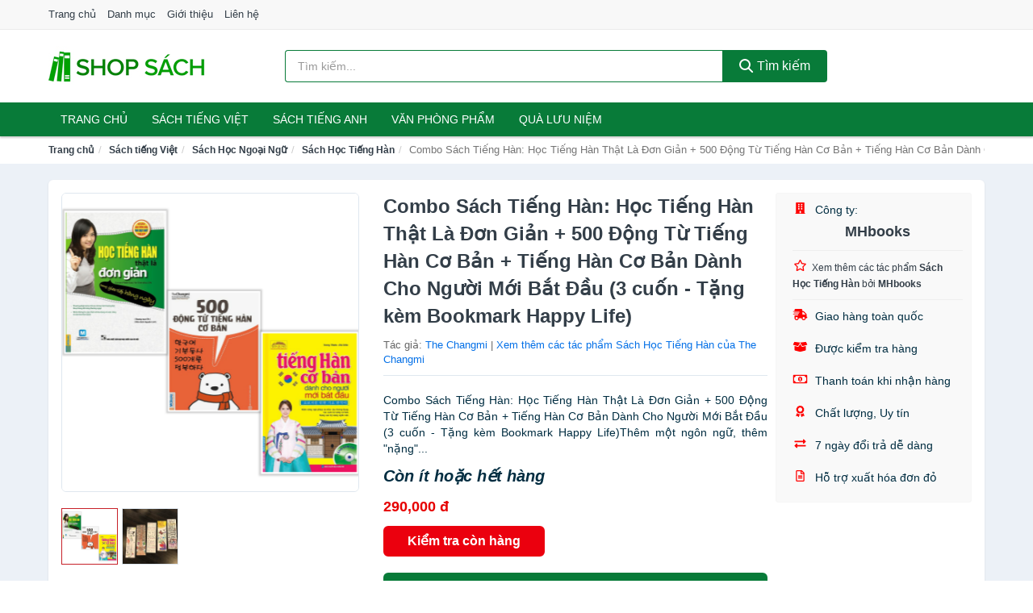

--- FILE ---
content_type: text/html; charset=UTF-8
request_url: https://shopsach.com/combo-sach-tieng-han-hoc-tieng-han-that-la-don-gian-500-dong-tu-tieng-han-co-ban-tieng-han-co-ban-danh-cho-nguoi-moi-bat-dau-3-cuon-tang-kem-bookmark-happy-life-nti22434372.html
body_size: 16012
content:
<!DOCTYPE html><html lang="vi"><head prefix="og: http://ogp.me/ns# fb: http://ogp.me/ns/fb# article: http://ogp.me/ns/article#"><meta charset="utf-8"><!--[if IE]><meta http-equiv='X-UA-Compatible' content='IE=edge,chrome=1'><![endif]--><meta name="viewport" content="width=device-width,minimum-scale=1,initial-scale=1"><title>Combo Sách Tiếng Hàn: Học Tiếng Hàn Thật Là Đơn Giản + 500 Động Từ Tiếng Hàn Cơ Bản + Tiếng Hàn Cơ Bản Dành Cho Người Mới Bắt Đầu (3 cuốn - Tặng kèm Bookmark Happy Life) - Sách Học Tiếng Hàn Tác giả The Changmi | ShopSach.com</title><meta name="description" content="Combo Sách Tiếng Hàn: Học Tiếng Hàn Thật Là Đơn Giản + 500 Động Từ Tiếng Hàn Cơ Bản + Tiếng Hàn Cơ Bản Dành Cho Người Mới Bắt Đầu (3 cuốn - Tặng kèm Bookmark Happy Life)Thêm một ngôn ngữ, thêm &quot;nặng&quot;..."><meta name="keywords" content="Combo Sách Tiếng Hàn: Học Tiếng Hàn Thật Là Đơn Giản + 500 Động Từ Tiếng Hàn Cơ Bản + Tiếng Hàn Cơ Bản Dành Cho Người Mới Bắt Đầu (3 cuốn - Tặng kèm Bookmark Happy Life)"><meta name="robots" content="noodp"/><meta itemprop="name" content="Combo Sách Tiếng Hàn: Học Tiếng Hàn Thật Là Đơn Giản + 500 Động Từ Tiếng Hàn Cơ Bản + Tiếng Hàn Cơ Bản Dành Cho Người Mới Bắt Đầu (3 cuốn - Tặng kèm Bookmark Happy Life) - Sách Học Tiếng Hàn Tác giả The Changmi | ShopSach.com"><meta itemprop="description" content="Combo Sách Tiếng Hàn: Học Tiếng Hàn Thật Là Đơn Giản + 500 Động Từ Tiếng Hàn Cơ Bản + Tiếng Hàn Cơ Bản Dành Cho Người Mới Bắt Đầu (3 cuốn - Tặng kèm Bookmark Happy Life)Thêm một ngôn ngữ, thêm &quot;nặng&quot;..."><meta itemprop="image" content="https://salt.tikicdn.com/ts/product/61/cb/49/96302b4595777f38ca2f0740230876bb.jpg"><meta name="twitter:card" content="summary"><meta name="twitter:site" content="ShopSach.com"><meta name="twitter:title" content="Combo Sách Tiếng Hàn: Học Tiếng Hàn Thật Là Đơn Giản + 500 Động Từ Tiếng Hàn Cơ Bản + Tiếng Hàn Cơ Bản Dành Cho Người Mới Bắt Đầu (3 cuốn - Tặng kèm Bookmark Happy Life) - Sách Học Tiếng Hàn Tác giả The Changmi | ShopSach.com"><meta name="twitter:description" content="Combo Sách Tiếng Hàn: Học Tiếng Hàn Thật Là Đơn Giản + 500 Động Từ Tiếng Hàn Cơ Bản + Tiếng Hàn Cơ Bản Dành Cho Người Mới Bắt Đầu (3 cuốn - Tặng kèm Bookmark Happy Life)Thêm một ngôn ngữ, thêm &quot;nặng&quot;..."><meta name="twitter:creator" content="@ShopSach"><meta name="twitter:image" content="https://salt.tikicdn.com/ts/product/61/cb/49/96302b4595777f38ca2f0740230876bb.jpg"><meta property="og:title" content="Combo Sách Tiếng Hàn: Học Tiếng Hàn Thật Là Đơn Giản + 500 Động Từ Tiếng Hàn Cơ Bản + Tiếng Hàn Cơ Bản Dành Cho Người Mới Bắt Đầu (3 cuốn - Tặng kèm Bookmark Happy Life) - Sách Học Tiếng Hàn Tác giả The Changmi | ShopSach.com" /><meta property="og:type" content="website" /><meta property="og:url" content="https://shopsach.com/combo-sach-tieng-han-hoc-tieng-han-that-la-don-gian-500-dong-tu-tieng-han-co-ban-tieng-han-co-ban-danh-cho-nguoi-moi-bat-dau-3-cuon-tang-kem-bookmark-happy-life-nti22434372.html" /><meta property="og:image" content="https://salt.tikicdn.com/ts/product/61/cb/49/96302b4595777f38ca2f0740230876bb.jpg" /><meta property="og:description" content="Combo Sách Tiếng Hàn: Học Tiếng Hàn Thật Là Đơn Giản + 500 Động Từ Tiếng Hàn Cơ Bản + Tiếng Hàn Cơ Bản Dành Cho Người Mới Bắt Đầu (3 cuốn - Tặng kèm Bookmark Happy Life)Thêm một ngôn ngữ, thêm &quot;nặng&quot;..." /><meta property="og:locale" content="vi_VN" /><meta property="og:site_name" content="Shop Sách!" /><meta property="fb:app_id" content="585984535255607"/><link rel="canonical" href="https://shopsach.com/combo-sach-tieng-han-hoc-tieng-han-that-la-don-gian-500-dong-tu-tieng-han-co-ban-tieng-han-co-ban-danh-cho-nguoi-moi-bat-dau-3-cuon-tang-kem-bookmark-happy-life-nti22434372.html" /><link rel="apple-touch-icon" sizes="180x180" href="https://c.mgg.vn/d/shopsach.com/img/icons/apple-touch-icon.png"><link rel="icon" type="image/png" sizes="32x32" href="https://c.mgg.vn/d/shopsach.com/img/icons/favicon-32x32.png"><link rel="icon" type="image/png" sizes="16x16" href="https://c.mgg.vn/d/shopsach.com/img/icons/favicon-16x16.png"><link rel="manifest" href="https://shopsach.com/webmanifest.json"><link rel="mask-icon" href="https://c.mgg.vn/d/shopsach.com/img/icons/safari-pinned-tab.svg" color="#005323"><link rel="shortcut icon" href="/favicon.ico"><meta name="apple-mobile-web-app-title" content="Shop Sách!"><meta name="application-name" content="Shop Sách!"><meta name="msapplication-TileColor" content="#ffffff"><meta name="msapplication-TileImage" content="https://c.mgg.vn/d/shopsach.com/img/icons/mstile-144x144.png"><meta name="msapplication-config" content="https://c.mgg.vn/d/shopsach.com/img/icons/browserconfig.xml"><meta name="theme-color" content="#ffffff"><style type="text/css">html{font-family:-apple-system,BlinkMacSystemFont,"Segoe UI",Roboto,"Helvetica Neue",Arial,"Noto Sans",sans-serif,"Apple Color Emoji","Segoe UI Emoji","Segoe UI Symbol","Noto Color Emoji";-webkit-text-size-adjust:100%;-ms-text-size-adjust:100%}body{margin:0}article,aside,details,figcaption,figure,footer,header,hgroup,main,menu,nav,section,summary{display:block}audio,canvas,progress,video{display:inline-block;vertical-align:baseline}audio:not([controls]){display:none;height:0}[hidden],template{display:none}a{background-color:transparent}a:active,a:hover{outline:0}abbr[title]{border-bottom:1px dotted}b,strong{font-weight:600}dfn{font-style:italic}h1{margin:.67em 0;font-size:2em}mark{color:#000;background:#ff0}small{font-size:80%}sub,sup{position:relative;font-size:75%;line-height:0;vertical-align:baseline}sup{top:-.5em}sub{bottom:-.25em}img{border:0}svg:not(:root){overflow:hidden}figure{margin:1em 40px}hr{height:0;-webkit-box-sizing:content-box;-moz-box-sizing:content-box;box-sizing:content-box}pre{overflow:auto}code,kbd,pre,samp{font-family:monospace,monospace;font-size:1em}button,input,optgroup,select,textarea{margin:0;font:inherit;color:inherit}button{overflow:visible}button,select{text-transform:none}button,html input[type=button],input[type=reset],input[type=submit]{-webkit-appearance:button;cursor:pointer}button[disabled],html input[disabled]{cursor:default}button::-moz-focus-inner,input::-moz-focus-inner{padding:0;border:0}input{line-height:normal}input[type=checkbox],input[type=radio]{-webkit-box-sizing:border-box;-moz-box-sizing:border-box;box-sizing:border-box;padding:0}input[type=number]::-webkit-inner-spin-button,input[type=number]::-webkit-outer-spin-button{height:auto}input[type=search]{-webkit-box-sizing:content-box;-moz-box-sizing:content-box;box-sizing:content-box;-webkit-appearance:textfield}input[type=search]::-webkit-search-cancel-button,input[type=search]::-webkit-search-decoration{-webkit-appearance:none}fieldset{padding:.35em .625em .75em;margin:0 2px;border:1px solid silver}legend{padding:0;border:0}textarea{overflow:auto}optgroup{font-weight:600}table{border-spacing:0;border-collapse:collapse}td,th{padding:0}</style><link href="https://c.mgg.vn/d/shopsach.com/css/s1.css" rel="stylesheet"><!--[if lt IE 9]><script src="https://oss.maxcdn.com/html5shiv/3.7.3/html5shiv.min.js"></script><script src="https://oss.maxcdn.com/respond/1.4.2/respond.min.js"></script><![endif]--><link rel="amphtml" href="https://shopsach.com/combo-sach-tieng-han-hoc-tieng-han-that-la-don-gian-500-dong-tu-tieng-han-co-ban-tieng-han-co-ban-danh-cho-nguoi-moi-bat-dau-3-cuon-tang-kem-bookmark-happy-life-nti22434372.html?amp"><link href="https://c.mgg.vn/d/a/ls.css" rel="stylesheet"><script src="https://cdn.onesignal.com/sdks/OneSignalSDK.js" async=""></script><script>var OneSignal = window.OneSignal || [];OneSignal.push(function() {OneSignal.init({appId: "9a184336-144d-4076-83a0-d29e3f254bbf"});});</script></head><body itemscope="" itemtype="http://schema.org/WebPage"><div id="header-top"><header itemscope="" itemtype="http://schema.org/WPHeader"><div id="top-header" class="hidden-xs"><div class="container"><div class="row"><div class="col-sm-12"><a href="https://shopsach.com/" title="Trang chủ">Trang chủ</a> <a href="https://shopsach.com/danh-muc/" title="Danh mục">Danh mục</a> <a href="https://shopsach.com/p/gioi-thieu.html" title="Giới thiệu">Giới thiệu</a> <a href="https://shopsach.com/p/lien-he.html" title="Liên hệ">Liên hệ</a></div></div></div></div><div id="main-header"><div class="container"><div class="row"><div class="col-xs-12 col-sm-4 col-md-3"><button type="button" class="visible-xs bnam-menu is-closed" data-toggle="offcanvas" aria-label="Menu"><span class="hamb-top"></span><span class="hamb-middle"></span><span class="hamb-bottom"></span></button><a href="https://shopsach.com/" class="logo" itemprop="headline" title="ShopSach.com"><img data-original="https://c.mgg.vn/d/shopsach.com/img/logo_header.jpg" class="lazy" alt="Shop Sách!" src="[data-uri]" width="auto" height="auto"><noscript><img src="https://c.mgg.vn/d/shopsach.com/img/logo_header.jpg" alt="Shop Sách!" srcset="https://c.mgg.vn/d/shopsach.com/img/logo_header@2x.jpg 2x"></noscript><span class="hidden" itemprop="description">Shop Sách!</span></a></div><div id="header-search" class="hidden-xs col-sm-8 col-md-7"><form method="GET" action="https://shopsach.com/" itemprop="potentialAction" itemscope="" itemtype="http://schema.org/SearchAction"><meta itemprop="target" content="https://shopsach.com/?s={s}"><div class="input-group form"><input type="text" name="s" class="form-control" placeholder="Tìm kiếm..." aria-label="Tìm kiếm tác giả" value="" id="search-top"><span class="input-group-btn"><button class="btn btn-search-top" type="submit"><span class="s-icon"><span class="s-icon-circle"></span><span class="s-icon-rectangle"></span></span> Tìm kiếm</button></span></div></form></div></div></div></div></header></div><div id="search-mobi" class="container visible-xs"><div class="row"><div class="col-xs-12"><form method="GET" action="https://shopsach.com/"><div class="input-group form"><input name="s" class="search-top form-control" placeholder="Tìm kiếm..." value="" type="text" aria-label="Tìm kiếm tác giả"><span class="input-group-btn"><button class="btn btn-danger btn-search-top" type="submit">Tìm kiếm</button></span></div></form></div></div></div><div id="header-nav"><div class="container"><nav id="main-nav" itemscope itemtype="http://schema.org/SiteNavigationElement" aria-label="Main navigation"><ul class="menu"><li><a href="https://shopsach.com/" title="Trang chủ">Trang chủ</a></li><li class="dropdown"><a href="https://shopsach.com/sach-truyen-tieng-viet-532/" title="Sách tiếng việt">Sách tiếng việt</a><ul class="dropdown-menu"><li><a href="https://shopsach.com/sach-van-hoc-1055/" title="Sách văn học">Sách văn học</a></li><li><a href="https://shopsach.com/sach-kinh-te-1062/" title="Sách kinh tế">Sách kinh tế</a></li><li><a href="https://shopsach.com/sach-truyen-thieu-nhi-609/" title="Sách thiếu nhi">Sách thiếu nhi</a></li><li><a href="https://shopsach.com/sach-ky-nang-song-1086/" title="Sách kỹ năng sống">Sách kỹ năng sống</a></li><li><a href="https://shopsach.com/sach-ba-me-em-be-2743/" title="Sách Bà mẹ - Em bé">Sách Bà mẹ - Em bé</a></li><li><a href="https://shopsach.com/sach-giao-khoa-giao-trinh-2537/" title="Sách Giáo Khoa - Giáo Trình">Sách Giáo Khoa - Giáo Trình</a></li><li><a href="https://shopsach.com/ngoai-ngu-tu-dien-1103/" title="Sách Học Ngoại Ngữ">Sách Học Ngoại Ngữ</a></li><li><a href="https://shopsach.com/sach-tham-khao-2536/" title="Sách Tham Khảo">Sách Tham Khảo</a></li><li><a href="https://shopsach.com/tu-dien-1113/" title="Từ Điển">Từ Điển</a></li><li><a href="https://shopsach.com/sach-kien-thuc-tong-hop-1089/" title="Sách Kiến Thức Tổng Hợp">Sách Kiến Thức Tổng Hợp</a></li><li><a href="https://shopsach.com/khoa-hoc-ky-thuat-1095/" title="Sách Khoa Học - Kỹ Thuật">Sách Khoa Học - Kỹ Thuật</a></li><li><a href="https://shopsach.com/lich-su-dia-ly-1096/" title="Sách Lịch sử">Sách Lịch sử</a></li><li><a href="https://shopsach.com/dien-anh-nhac-hoa-1097/" title="Điện Ảnh - Nhạc - Họa">Điện Ảnh - Nhạc - Họa</a></li><li><a href="https://shopsach.com/truyen-tranh-1300/" title="Truyện Tranh, Manga, Comic">Truyện Tranh, Manga, Comic</a></li><li><a href="https://shopsach.com/ton-giao-tam-linh-1077/" title="Sách Tôn Giáo - Tâm Linh">Sách Tôn Giáo - Tâm Linh</a></li><li><a href="https://shopsach.com/sach-van-hoa-dia-ly-du-lich-1073/" title="Sách Văn Hóa - Địa Lý - Du Lịch">Sách Văn Hóa - Địa Lý - Du Lịch</a></li><li><a href="https://shopsach.com/chinh-tri-phap-ly-1091/" title="Sách Chính Trị - Pháp Lý">Sách Chính Trị - Pháp Lý</a></li><li><a href="https://shopsach.com/nong-lam-ngu-nghiep-1098/" title="Sách Nông - Lâm - Ngư Nghiệp">Sách Nông - Lâm - Ngư Nghiệp</a></li><li><a href="https://shopsach.com/cong-nghe-thong-tin-1092/" title="Sách Công Nghệ Thông Tin">Sách Công Nghệ Thông Tin</a></li><li><a href="https://shopsach.com/y-hoc-1101/" title="Sách Y Học">Sách Y Học</a></li><li><a href="https://shopsach.com/tap-chi-catalogue-1684/" title="Tạp Chí - Catalogue">Tạp Chí - Catalogue</a></li><li><a href="https://shopsach.com/tam-ly-gioi-tinh-1084/" title="Sách Tâm lý - Giới tính">Sách Tâm lý - Giới tính</a></li><li><a href="https://shopsach.com/sach-thuong-thuc-gia-dinh-1078/" title="Sách Thường Thức - Gia Đình">Sách Thường Thức - Gia Đình</a></li></ul></li><li class="dropdown"><a href="https://shopsach.com/sach-tieng-anh-536/" title="Sách tiếng anh">Sách tiếng anh</a><ul class="dropdown-menu"><li><a href="https://shopsach.com/art-photography-839/" title="Art & Photography">Art & Photography</a></li><li><a href="https://shopsach.com/biographies-memoirs-243/" title="Biographies & Memoirs">Biographies & Memoirs</a></li><li><a href="https://shopsach.com/business-economics-220/" title="Business & Economics">Business & Economics</a></li><li><a href="https://shopsach.com/self-help-830/" title="How-to - Self Help">How-to - Self Help</a></li><li><a href="https://shopsach.com/children-books-223/" title="Children's Books">Children's Books</a></li><li><a href="https://shopsach.com/dictionary-498/" title="Dictionary">Dictionary</a></li><li><a href="https://shopsach.com/education-teaching-5524/" title="Education - Teaching">Education - Teaching</a></li><li><a href="https://shopsach.com/fiction-literature-225/" title="Fiction - Literature">Fiction - Literature</a></li><li><a href="https://shopsach.com/magazines-6661/" title="Magazines">Magazines</a></li><li><a href="https://shopsach.com/medical-books-434/" title="Medical Books">Medical Books</a></li><li><a href="https://shopsach.com/parenting-relationships-244/" title="Parenting & Relationships">Parenting & Relationships</a></li><li><a href="https://shopsach.com/reference-5525/" title="Reference">Reference</a></li><li><a href="https://shopsach.com/science-technology-485/" title="Science - Technology">Science - Technology</a></li><li><a href="https://shopsach.com/history-politics-social-sciences-848/" title="History, Politics & Social Sciences">History, Politics & Social Sciences</a></li><li><a href="https://shopsach.com/travel-holiday-248/" title="Travel & Holiday">Travel & Holiday</a></li><li><a href="https://shopsach.com/cookbooks-food-wine-237/" title="Cookbooks, Food & Wine">Cookbooks, Food & Wine</a></li></ul></li><li class="dropdown"><a href="https://shopsach.com/van-phong-pham-qua-luu-niem-7957/" title="Văn phòng phẩm">Văn phòng phẩm</a><ul class="dropdown-menu"><li><a href="https://shopsach.com/thiet-bi-van-phong-2078/" title="Dụng Cụ Văn Phòng">Dụng Cụ Văn Phòng</a></li><li><a href="https://shopsach.com/dung-cu-hoc-sinh-2581/" title="Dụng Cụ Học Sinh">Dụng Cụ Học Sinh</a></li><li><a href="https://shopsach.com/vpp-but-viet-2074/" title="Bút - Viết các loại">Bút - Viết các loại</a></li><li><a href="https://shopsach.com/flashcard-hoc-2126/" title="Flashcards">Flashcards</a></li><li><a href="https://shopsach.com/so-tay-so-ghi-chep-2115/" title="Sổ Tay Các Loại">Sổ Tay Các Loại</a></li><li><a href="https://shopsach.com/tap-vo-cac-loai-2123/" title="Tập vở các loại">Tập vở các loại</a></li><li><a href="https://shopsach.com/cd-dvd-2549/" title="Văn Hóa Phẩm">Văn Hóa Phẩm</a></li><li><a href="https://shopsach.com/thiet-bi-giao-duc-truong-hoc-6426/" title="Thiết Bị Giáo Dục Trường Học">Thiết Bị Giáo Dục Trường Học</a></li><li><a href="https://shopsach.com/balo-hoc-sinh-cap-hoc-sinh-5890/" title="Balo Học Sinh - Cặp học sinh">Balo Học Sinh - Cặp học sinh</a></li><li><a href="https://shopsach.com/may-tinh-dien-tu-2668/" title="Máy Tính Điện Tử">Máy Tính Điện Tử</a></li><li><a href="https://shopsach.com/but-mau-but-sap-2754/" title="Bút Chì Màu - Bút Lông Màu - Sáp Màu">Bút Chì Màu - Bút Lông Màu - Sáp Màu</a></li><li><a href="https://shopsach.com/lich-4108/" title="Lịch">Lịch</a></li><li><a href="https://shopsach.com/san-pham-ve-giay-2584/" title="Sản phẩm về giấy">Sản phẩm về giấy</a></li><li><a href="https://shopsach.com/thiet-bi-van-phong-18614/" title="Thiết bị văn phòng">Thiết bị văn phòng</a></li></ul></li><li class="dropdown"><a href="https://shopsach.com/qua-luu-niem-18544/" title="Quà lưu niệm">Quà lưu niệm</a><ul class="dropdown-menu"><li><a href="https://shopsach.com/thu-bong-4840/" title="Thú Nhồi Bông">Thú Nhồi Bông</a></li><li><a href="https://shopsach.com/bookmark-6441/" title="Bookmark">Bookmark</a></li><li><a href="https://shopsach.com/thiep-buu-anh-6757/" title="Thiệp - Bưu ảnh">Thiệp - Bưu ảnh</a></li><li><a href="https://shopsach.com/qua-tang-trang-suc-18546/" title="Quà tặng trang sức">Quà tặng trang sức</a></li><li><a href="https://shopsach.com/album-khung-hinh-8480/" title="Album - Khung Hình">Album - Khung Hình</a></li><li><a href="https://shopsach.com/mo-hinh-trang-tri-18548/" title="Mô hình trang trí">Mô hình trang trí</a></li><li><a href="https://shopsach.com/sticker-decal-trang-tri-18550/" title="Sticker - Decal trang trí">Sticker - Decal trang trí</a></li><li><a href="https://shopsach.com/ly-coc-6462/" title="Ly - Cốc">Ly - Cốc</a></li><li><a href="https://shopsach.com/kep-anh-go-6442/" title="Kẹp Ảnh Gỗ">Kẹp Ảnh Gỗ</a></li><li><a href="https://shopsach.com/hop-qua-tui-qua-18562/" title="Hộp quà - Túi quà">Hộp quà - Túi quà</a></li><li><a href="https://shopsach.com/tuong-6431/" title="Tượng">Tượng</a></li><li><a href="https://shopsach.com/moc-khoa-phu-kien-trang-tri-8481/" title="Móc Khóa - Phụ Kiện Trang Trí">Móc Khóa - Phụ Kiện Trang Trí</a></li><li><a href="https://shopsach.com/phu-kien-vat-lieu-trang-tri-18558/" title="Phụ kiện - Vật liệu trang trí">Phụ kiện - Vật liệu trang trí</a></li><li><a href="https://shopsach.com/qua-tang-trang-tri-khac-18560/" title="Quà tặng trang trí khác">Quà tặng trang trí khác</a></li><li><a href="https://shopsach.com/guong-mini-25922/" title="Gương mini">Gương mini</a></li></ul></li></ul></nav></div></div><div class="overlay"></div><script type="application/ld+json">{"@context":"http://schema.org","@type":"BreadcrumbList","itemListElement":[{"@type":"ListItem","position":1,"item":{"@id":"https://shopsach.com/","name":"Shop Sách!"}},{"@type":"ListItem","position":2,"item":{"@id":"https://shopsach.com/sach-truyen-tieng-viet-532/","name":"Sách tiếng Việt"}},{"@type":"ListItem","position":3,"item":{"@id":"https://shopsach.com/ngoai-ngu-tu-dien-1103/","name":"Sách Học Ngoại Ngữ"}},{"@type":"ListItem","position":4,"item":{"@id":"https://shopsach.com/sach-hoc-tieng-han-1742/","name":"Sách Học Tiếng Hàn"}},{"@type":"ListItem","position":5,"item":{"@id":"https://shopsach.com/combo-sach-tieng-han-hoc-tieng-han-that-la-don-gian-500-dong-tu-tieng-han-co-ban-tieng-han-co-ban-danh-cho-nguoi-moi-bat-dau-3-cuon-tang-kem-bookmark-happy-life-nti22434372.html","name":"Combo Sách Tiếng Hàn: Học Tiếng Hàn Thật Là Đơn Giản + 500 Động Từ Tiếng Hàn Cơ Bản + Tiếng Hàn Cơ Bản Dành Cho Người Mới Bắt Đầu (3 cuốn - Tặng kèm Bookmark Happy Life)"}}]}</script><div id="breadcrumb"><div class="container"><ol class="breadcrumb"><li><a href="https://shopsach.com/" title="Trang chủ Shop Sách!">Trang chủ</a></li><li><a href="https://shopsach.com/sach-truyen-tieng-viet-532/" title="Sách tiếng Việt">Sách tiếng Việt</a></li><li><a href="https://shopsach.com/ngoai-ngu-tu-dien-1103/" title="Sách Học Ngoại Ngữ">Sách Học Ngoại Ngữ</a></li><li><a href="https://shopsach.com/sach-hoc-tieng-han-1742/" title="Sách Học Tiếng Hàn">Sách Học Tiếng Hàn</a></li><li class="active hidden-xs">Combo Sách Tiếng Hàn: Học Tiếng Hàn Thật Là Đơn Giản + 500 Động Từ Tiếng Hàn Cơ Bản + Tiếng Hàn Cơ Bản Dành Cho Người Mới Bắt Đầu (3 cuốn - Tặng kèm Bookmark Happy Life)</li></ol></div></div><script type="application/ld+json">{"@context":"http://schema.org/","@type":"Product","name":"Combo S\u00e1ch Ti\u1ebfng H\u00e0n: H\u1ecdc Ti\u1ebfng H\u00e0n Th\u1eadt L\u00e0 \u0110\u01a1n Gi\u1ea3n + 500 \u0110\u1ed9ng T\u1eeb Ti\u1ebfng H\u00e0n C\u01a1 B\u1ea3n + Ti\u1ebfng H\u00e0n C\u01a1 B\u1ea3n D\u00e0nh Cho Ng\u01b0\u1eddi M\u1edbi B\u1eaft \u0110\u1ea7u (3 cu\u1ed1n - T\u1eb7ng k\u00e8m Bookmark Happy Life)","image":"https://salt.tikicdn.com/ts/product/61/cb/49/96302b4595777f38ca2f0740230876bb.jpg","description":"Combo S\u00e1ch Ti\u1ebfng H\u00e0n: H\u1ecdc Ti\u1ebfng H\u00e0n Th\u1eadt L\u00e0 \u0110\u01a1n Gi\u1ea3n + 500 \u0110\u1ed9ng T\u1eeb Ti\u1ebfng H\u00e0n C\u01a1 B\u1ea3n + Ti\u1ebfng H\u00e0n C\u01a1 B\u1ea3n D\u00e0nh Cho Ng\u01b0\u1eddi M\u1edbi B\u1eaft \u0110\u1ea7u (3 cu\u1ed1n - T\u1eb7ng k\u00e8m Bookmark Happy Life)Th\u00eam m\u1ed9t ng\u00f4n ng\u1eef, th\u00eam &quot;n\u1eb7ng&quot;...","url":"https://shopsach.com/combo-sach-tieng-han-hoc-tieng-han-that-la-don-gian-500-dong-tu-tieng-han-co-ban-tieng-han-co-ban-danh-cho-nguoi-moi-bat-dau-3-cuon-tang-kem-bookmark-happy-life-nti22434372.html","itemCondition":"http://schema.org/NewCondition","sku":"1464783873173","mpn":"1464783873173","brand":{"@type":"Thing","name":"The Changmi"},"offers":{"@type":"Offer","price":290000,"priceCurrency":"VND","priceValidUntil":"2027-12-31","url":"https://shopsach.com/combo-sach-tieng-han-hoc-tieng-han-that-la-don-gian-500-dong-tu-tieng-han-co-ban-tieng-han-co-ban-danh-cho-nguoi-moi-bat-dau-3-cuon-tang-kem-bookmark-happy-life-nti22434372.html","itemCondition":"http://schema.org/NewCondition","availability":"http://schema.org/InStock","seller":{"@type":"Organization","name":"MHbooks"}}}</script><main><div id="product_main" class="page-wrapper"><div class="container"><section><div class="product-detail div-shadow"><div class="row"><div class="col-xs-12 col-sm-4"><ul id="imageGallery" class="gallery list-unstyled" style="max-height:660px;overflow:hidden"><li data-thumb="https://salt.tikicdn.com/cache/280x280/ts/product/61/cb/49/96302b4595777f38ca2f0740230876bb.jpg" data-src="https://salt.tikicdn.com/ts/product/61/cb/49/96302b4595777f38ca2f0740230876bb.jpg"><img src="https://salt.tikicdn.com/ts/product/61/cb/49/96302b4595777f38ca2f0740230876bb.jpg" alt="Combo Sách Tiếng Hàn: Học Tiếng Hàn Thật Là Đơn Giản + 500 Động Từ Tiếng Hàn Cơ Bản + Tiếng Hàn Cơ Bản Dành Cho Người Mới Bắt Đầu (3 cuốn - Tặng kèm Bookmark Happy Life)" /></li><li data-thumb="https://salt.tikicdn.com/cache/280x280/ts/product/f0/77/2f/cd8783046a25d9bcbb957fb59fb63def.jpg" data-src="https://salt.tikicdn.com/ts/product/f0/77/2f/cd8783046a25d9bcbb957fb59fb63def.jpg"><img src="https://salt.tikicdn.com/ts/product/f0/77/2f/cd8783046a25d9bcbb957fb59fb63def.jpg" alt="Combo Sách Tiếng Hàn: Học Tiếng Hàn Thật Là Đơn Giản + 500 Động Từ Tiếng Hàn Cơ Bản + Tiếng Hàn Cơ Bản Dành Cho Người Mới Bắt Đầu (3 cuốn - Tặng kèm Bookmark Happy Life)" /></li></ul></div><div class="col-xs-12 col-sm-8"><div class="row"><div class="col-xs-12 col-sm-8"><div id="product-short"><div class="product-head"><h1 class="page-title">Combo Sách Tiếng Hàn: Học Tiếng Hàn Thật Là Đơn Giản + 500 Động Từ Tiếng Hàn Cơ Bản + Tiếng Hàn Cơ Bản Dành Cho Người Mới Bắt Đầu (3 cuốn - Tặng kèm Bookmark Happy Life)</h1><span class="brand" style="margin-bottom:5px">Tác giả: <a href="https://shopsach.com/tac-gia/the-changmi/" title="Tác giả The Changmi">The Changmi</a> | <a href="https://shopsach.com/sach-hoc-tieng-han-1742/?tac-gia=the-changmi" title="Sách Học Tiếng Hàn của tác giả The Changmi">Xem thêm các tác phẩm Sách Học Tiếng Hàn của The Changmi</a></span></div><div id="product-att"><h2 class="hidden">Mô tả ngắn</h2>Combo Sách Tiếng Hàn: Học Tiếng Hàn Thật Là Đơn Giản + 500 Động Từ Tiếng Hàn Cơ Bản + Tiếng Hàn Cơ Bản Dành Cho Người Mới Bắt Đầu (3 cuốn - Tặng kèm Bookmark Happy Life)Thêm một ngôn ngữ, thêm "nặng"...</div><div class="product-price-wrap"><div class="product-status"><strong><i>Còn ít hoặc hết hàng</i></strong></div><div class="product-price">290,000 đ</div><div class="wrap-btn-buy"><a href="#So_Sanh_Gia" class="hidden ssg" title="So Sánh Giá"><svg viewBox="0 0 15 15" id="showMenu" tabindex="0"><path d="m .5.5h2.2l2.5 10.5h7.2l2.1-7.5h-10.8" fill="none" stroke-linecap="round" stroke-linejoin="round" stroke-miterlimit="10"></path><circle cx="6" cy="13.5" r="1"></circle><circle cx="11.5" cy="13.5" r="1"></circle><path d="m7.5 7h3" fill="none" stroke-linecap="round" stroke-miterlimit="10"></path><path d="m9 8.5v-3" fill="none" stroke-linecap="round" stroke-miterlimit="10"></path></svg> SO SÁNH GIÁ</a><a href="https://shopsach.com/mua/ti22434156.html" target="_blank" class="btn btn-danger btn-buy-now" title="Kiểm tra tình trạng còn hàng hay hết" rel="nofollow">Kiểm tra còn hàng</a></div><div class="check-price" id="So_Sanh_Gia"><h3>So sánh giá <span class="hidden ssg-close">&times;</span></h3><ul><li><a href="https://shopsach.com/mua/ti22434156.html?d=fahasa" target="_blank" title="Check giá Fahasa" rel="nofollow"><img data-original="https://c.mgg.vn/d/a/fahasa.png" src="[data-uri]" alt="Fahasa" class="lazy" style="width:100px;height:50px"><span class="btn btn-danger">Xem giá Fahasa</span></a></li><li><a href="https://shopsach.com/mua/ti22434156.html?d=tiki" target="_blank" title="Check giá Tiki" rel="nofollow"><img data-original="https://c.mgg.vn/d/a/tiki.png" src="[data-uri]" alt="Tiki" class="lazy" style="width:100px;height:50px"><span class="btn btn-danger">Xem giá Tiki.vn</span></a></li><li><a href="https://shopsach.com/mua/ti22434156.html?d=lazada" target="_blank" title="Check giá Lazada" rel="nofollow"><img data-original="https://c.mgg.vn/d/a/lazada.png" src="[data-uri]" alt="Lazada" class="lazy" style="width:100px;height:50px"><span class="btn btn-danger">Xem giá Lazada</span></a></li><li><a href="https://shopsach.com/mua/ti22434156.html?d=shopee" target="_blank" title="Check giá Shopee" rel="nofollow"><img data-original="https://c.mgg.vn/d/a/shopee.png" src="[data-uri]" alt="Shopee" class="lazy" style="width:100px;height:50px"><span class="btn btn-danger">Xem giá Shopee</span></a></li></ul></div></div></div></div><div class="col-xs-12 col-sm-4"><div id="product-seller"><style type="text/css">.right-box-tiki{background-color:#f9f9f9;border:1px solid #f6f6f6;padding:10px 10px 10px 20px;border-radius:3px}.right-box-tiki ul{list-style:none;padding:0;margin:0}.right-box-tiki ul li{padding:10px 0}.right-box-tiki i{color:#fe0100;padding-right:5px}.right-box-tiki svg{color:#fe0100;padding-right:5px;height:14px;fill:currentColor;min-width:24px}.right-box-tiki .right-box-seller{display:block;padding-bottom:10px;border-bottom:1px solid #eee}.right-box-tiki .right-box-seller .right-box-a{display:block;text-align:center;font-size:18px;padding-top:5px;padding-bottom:10px;border-bottom:1px solid #eee;margin-bottom:10px}@media only screen and (max-width: 767px) {.right-box-tiki{padding:5px 5px 5px 10px}.right-box-tiki ul li{padding:5px 0}}</style><div class="right-box-tiki"><div class="right-box-seller"><span><svg xmlns="http://www.w3.org/2000/svg" viewBox="0 0 448 512"><path d="M436 480h-20V24c0-13.255-10.745-24-24-24H56C42.745 0 32 10.745 32 24v456H12c-6.627 0-12 5.373-12 12v20h448v-20c0-6.627-5.373-12-12-12zM128 76c0-6.627 5.373-12 12-12h40c6.627 0 12 5.373 12 12v40c0 6.627-5.373 12-12 12h-40c-6.627 0-12-5.373-12-12V76zm0 96c0-6.627 5.373-12 12-12h40c6.627 0 12 5.373 12 12v40c0 6.627-5.373 12-12 12h-40c-6.627 0-12-5.373-12-12v-40zm52 148h-40c-6.627 0-12-5.373-12-12v-40c0-6.627 5.373-12 12-12h40c6.627 0 12 5.373 12 12v40c0 6.627-5.373 12-12 12zm76 160h-64v-84c0-6.627 5.373-12 12-12h40c6.627 0 12 5.373 12 12v84zm64-172c0 6.627-5.373 12-12 12h-40c-6.627 0-12-5.373-12-12v-40c0-6.627 5.373-12 12-12h40c6.627 0 12 5.373 12 12v40zm0-96c0 6.627-5.373 12-12 12h-40c-6.627 0-12-5.373-12-12v-40c0-6.627 5.373-12 12-12h40c6.627 0 12 5.373 12 12v40zm0-96c0 6.627-5.373 12-12 12h-40c-6.627 0-12-5.373-12-12V76c0-6.627 5.373-12 12-12h40c6.627 0 12 5.373 12 12v40z"/></svg> Công ty:</span><span class="right-box-a"><a href="https://shopsach.com/cong-ty/mhbooks/" title="Công ty MHbooks"><strong>MHbooks</strong></a></span><a href="https://shopsach.com/sach-hoc-tieng-han-1742/?cong-ty=mhbooks" title="Sách Học Tiếng Hàn bán bởi MHbooks"><svg xmlns="http://www.w3.org/2000/svg" viewBox="0 0 576 512"><path d="M528.1 171.5L382 150.2 316.7 17.8c-11.7-23.6-45.6-23.9-57.4 0L194 150.2 47.9 171.5c-26.2 3.8-36.7 36.1-17.7 54.6l105.7 103-25 145.5c-4.5 26.3 23.2 46 46.4 33.7L288 439.6l130.7 68.7c23.2 12.2 50.9-7.4 46.4-33.7l-25-145.5 105.7-103c19-18.5 8.5-50.8-17.7-54.6zM388.6 312.3l23.7 138.4L288 385.4l-124.3 65.3 23.7-138.4-100.6-98 139-20.2 62.2-126 62.2 126 139 20.2-100.6 98z"/></svg><small>Xem thêm các tác phẩm <strong>Sách Học Tiếng Hàn</strong> bởi <strong>MHbooks</strong></small></a></div><ul><li><svg xmlns="http://www.w3.org/2000/svg" viewBox="0 0 640 512"><path d="M624 352h-16V243.9c0-12.7-5.1-24.9-14.1-33.9L494 110.1c-9-9-21.2-14.1-33.9-14.1H416V48c0-26.5-21.5-48-48-48H112C85.5 0 64 21.5 64 48v48H8c-4.4 0-8 3.6-8 8v16c0 4.4 3.6 8 8 8h272c4.4 0 8 3.6 8 8v16c0 4.4-3.6 8-8 8H40c-4.4 0-8 3.6-8 8v16c0 4.4 3.6 8 8 8h208c4.4 0 8 3.6 8 8v16c0 4.4-3.6 8-8 8H8c-4.4 0-8 3.6-8 8v16c0 4.4 3.6 8 8 8h208c4.4 0 8 3.6 8 8v16c0 4.4-3.6 8-8 8H64v128c0 53 43 96 96 96s96-43 96-96h128c0 53 43 96 96 96s96-43 96-96h48c8.8 0 16-7.2 16-16v-32c0-8.8-7.2-16-16-16zM160 464c-26.5 0-48-21.5-48-48s21.5-48 48-48 48 21.5 48 48-21.5 48-48 48zm320 0c-26.5 0-48-21.5-48-48s21.5-48 48-48 48 21.5 48 48-21.5 48-48 48zm80-208H416V144h44.1l99.9 99.9V256z"/></svg> Giao hàng toàn quốc</li><li><svg xmlns="http://www.w3.org/2000/svg" viewBox="0 0 640 512"><path d="M425.7 256c-16.9 0-32.8-9-41.4-23.4L320 126l-64.2 106.6c-8.7 14.5-24.6 23.5-41.5 23.5-4.5 0-9-.6-13.3-1.9L64 215v178c0 14.7 10 27.5 24.2 31l216.2 54.1c10.2 2.5 20.9 2.5 31 0L551.8 424c14.2-3.6 24.2-16.4 24.2-31V215l-137 39.1c-4.3 1.3-8.8 1.9-13.3 1.9zm212.6-112.2L586.8 41c-3.1-6.2-9.8-9.8-16.7-8.9L320 64l91.7 152.1c3.8 6.3 11.4 9.3 18.5 7.3l197.9-56.5c9.9-2.9 14.7-13.9 10.2-23.1zM53.2 41L1.7 143.8c-4.6 9.2.3 20.2 10.1 23l197.9 56.5c7.1 2 14.7-1 18.5-7.3L320 64 69.8 32.1c-6.9-.8-13.5 2.7-16.6 8.9z"/></svg> Được kiểm tra hàng</li><li><svg xmlns="http://www.w3.org/2000/svg" viewBox="0 0 640 512"><path d="M320 144c-53.02 0-96 50.14-96 112 0 61.85 42.98 112 96 112 53 0 96-50.13 96-112 0-61.86-42.98-112-96-112zm40 168c0 4.42-3.58 8-8 8h-64c-4.42 0-8-3.58-8-8v-16c0-4.42 3.58-8 8-8h16v-55.44l-.47.31a7.992 7.992 0 0 1-11.09-2.22l-8.88-13.31a7.992 7.992 0 0 1 2.22-11.09l15.33-10.22a23.99 23.99 0 0 1 13.31-4.03H328c4.42 0 8 3.58 8 8v88h16c4.42 0 8 3.58 8 8v16zM608 64H32C14.33 64 0 78.33 0 96v320c0 17.67 14.33 32 32 32h576c17.67 0 32-14.33 32-32V96c0-17.67-14.33-32-32-32zm-16 272c-35.35 0-64 28.65-64 64H112c0-35.35-28.65-64-64-64V176c35.35 0 64-28.65 64-64h416c0 35.35 28.65 64 64 64v160z"/></svg> Thanh toán khi nhận hàng</li><li><svg xmlns="http://www.w3.org/2000/svg" viewBox="0 0 384 512"><path d="M97.12 362.63c-8.69-8.69-4.16-6.24-25.12-11.85-9.51-2.55-17.87-7.45-25.43-13.32L1.2 448.7c-4.39 10.77 3.81 22.47 15.43 22.03l52.69-2.01L105.56 507c8 8.44 22.04 5.81 26.43-4.96l52.05-127.62c-10.84 6.04-22.87 9.58-35.31 9.58-19.5 0-37.82-7.59-51.61-21.37zM382.8 448.7l-45.37-111.24c-7.56 5.88-15.92 10.77-25.43 13.32-21.07 5.64-16.45 3.18-25.12 11.85-13.79 13.78-32.12 21.37-51.62 21.37-12.44 0-24.47-3.55-35.31-9.58L252 502.04c4.39 10.77 18.44 13.4 26.43 4.96l36.25-38.28 52.69 2.01c11.62.44 19.82-11.27 15.43-22.03zM263 340c15.28-15.55 17.03-14.21 38.79-20.14 13.89-3.79 24.75-14.84 28.47-28.98 7.48-28.4 5.54-24.97 25.95-45.75 10.17-10.35 14.14-25.44 10.42-39.58-7.47-28.38-7.48-24.42 0-52.83 3.72-14.14-.25-29.23-10.42-39.58-20.41-20.78-18.47-17.36-25.95-45.75-3.72-14.14-14.58-25.19-28.47-28.98-27.88-7.61-24.52-5.62-44.95-26.41-10.17-10.35-25-14.4-38.89-10.61-27.87 7.6-23.98 7.61-51.9 0-13.89-3.79-28.72.25-38.89 10.61-20.41 20.78-17.05 18.8-44.94 26.41-13.89 3.79-24.75 14.84-28.47 28.98-7.47 28.39-5.54 24.97-25.95 45.75-10.17 10.35-14.15 25.44-10.42 39.58 7.47 28.36 7.48 24.4 0 52.82-3.72 14.14.25 29.23 10.42 39.59 20.41 20.78 18.47 17.35 25.95 45.75 3.72 14.14 14.58 25.19 28.47 28.98C104.6 325.96 106.27 325 121 340c13.23 13.47 33.84 15.88 49.74 5.82a39.676 39.676 0 0 1 42.53 0c15.89 10.06 36.5 7.65 49.73-5.82zM97.66 175.96c0-53.03 42.24-96.02 94.34-96.02s94.34 42.99 94.34 96.02-42.24 96.02-94.34 96.02-94.34-42.99-94.34-96.02z"/></svg> Chất lượng, Uy tín</li><li><svg xmlns="http://www.w3.org/2000/svg" viewBox="0 0 512 512"><path d="M0 168v-16c0-13.255 10.745-24 24-24h360V80c0-21.367 25.899-32.042 40.971-16.971l80 80c9.372 9.373 9.372 24.569 0 33.941l-80 80C409.956 271.982 384 261.456 384 240v-48H24c-13.255 0-24-10.745-24-24zm488 152H128v-48c0-21.314-25.862-32.08-40.971-16.971l-80 80c-9.372 9.373-9.372 24.569 0 33.941l80 80C102.057 463.997 128 453.437 128 432v-48h360c13.255 0 24-10.745 24-24v-16c0-13.255-10.745-24-24-24z"/></svg> 7 ngày đổi trả dễ dàng</li><li><svg xmlns="http://www.w3.org/2000/svg" viewBox="0 0 384 512"><path d="M288 248v28c0 6.6-5.4 12-12 12H108c-6.6 0-12-5.4-12-12v-28c0-6.6 5.4-12 12-12h168c6.6 0 12 5.4 12 12zm-12 72H108c-6.6 0-12 5.4-12 12v28c0 6.6 5.4 12 12 12h168c6.6 0 12-5.4 12-12v-28c0-6.6-5.4-12-12-12zm108-188.1V464c0 26.5-21.5 48-48 48H48c-26.5 0-48-21.5-48-48V48C0 21.5 21.5 0 48 0h204.1C264.8 0 277 5.1 286 14.1L369.9 98c9 8.9 14.1 21.2 14.1 33.9zm-128-80V128h76.1L256 51.9zM336 464V176H232c-13.3 0-24-10.7-24-24V48H48v416h288z"/></svg> Hỗ trợ xuất hóa đơn đỏ</li></ul></div></div></div></div></div></div></div><div class="product-box"><div class="row"><div class="col-xs-12"><div id="product-related"><h3>Sản phẩm tương tự</h3><div class="row"><div class="col-xs-6 col-sm-3 col-md-2 ip"><a href="https://shopsach.com/5000-tu-vung-tieng-han-thong-dung-nti80960086.html" title="5000 Từ Vựng Tiếng Hàn Thông Dụng (Tái Bản 2020)"><div><img src="https://c.mgg.vn/d/shopsach.com/img/no-pro.jpg" alt="img"><img data-original="https://salt.tikicdn.com/cache/200x200/ts/product/55/5b/f1/755243ca98aeb6d3cf2cc2873f220abf.jpg" class="lazy bn-abg" src="https://c.mgg.vn/d/shopsach.com/img/no-pro.jpg" alt="5000 Từ Vựng Tiếng Hàn Thông Dụng (Tái Bản 2020)"><noscript><img src="https://salt.tikicdn.com/cache/200x200/ts/product/55/5b/f1/755243ca98aeb6d3cf2cc2873f220abf.jpg"></noscript></div><span>5000 Từ Vựng Tiếng Hàn Thông Dụng (Tái Bản 2020)</span><span>111.200 đ</span></a></div><div class="col-xs-6 col-sm-3 col-md-2 ip"><a href="https://shopsach.com/tap-tieng-han-tong-hop-trung-cap-nti59262862.html" title="Sách Bài Tập Tiếng Hàn Tổng Hợp Trung Cấp 3 (Phiên Bản Mới)"><div><img src="https://c.mgg.vn/d/shopsach.com/img/no-pro.jpg" alt="img"><img data-original="https://salt.tikicdn.com/cache/200x200/ts/product/f1/bb/32/34ee6cc9813e1b0f31a0d24b142731f5.jpg" class="lazy bn-abg" src="https://c.mgg.vn/d/shopsach.com/img/no-pro.jpg" alt="Sách Bài Tập Tiếng Hàn Tổng Hợp Trung Cấp 3 (Phiên Bản Mới)"><noscript><img src="https://salt.tikicdn.com/cache/200x200/ts/product/f1/bb/32/34ee6cc9813e1b0f31a0d24b142731f5.jpg"></noscript></div><span>Sách Bài Tập Tiếng Hàn Tổng Hợp Trung Cấp 3 (Phiên Bản Mới)</span><span>82.600 đ</span></a></div><div class="col-xs-6 col-sm-3 col-md-2 ip"><a href="https://shopsach.com/tieng-han-tong-hop-trung-cap-3-nti59262858.html" title="Sách Tiếng Hàn Tổng Hợp Trung Cấp 3 (Phiên Bản Mới - In Màu)"><div><img src="https://c.mgg.vn/d/shopsach.com/img/no-pro.jpg" alt="img"><img data-original="https://salt.tikicdn.com/cache/200x200/ts/product/7d/a7/bc/7644c88f457bf295b42efaf3c733782d.jpg" class="lazy bn-abg" src="https://c.mgg.vn/d/shopsach.com/img/no-pro.jpg" alt="Sách Tiếng Hàn Tổng Hợp Trung Cấp 3 (Phiên Bản Mới - In Màu)"><noscript><img src="https://salt.tikicdn.com/cache/200x200/ts/product/7d/a7/bc/7644c88f457bf295b42efaf3c733782d.jpg"></noscript></div><span>Sách Tiếng Hàn Tổng Hợp Trung Cấp 3 (Phiên Bản Mới - In Màu)</span><span>258.390 đ</span></a></div><div class="col-xs-6 col-sm-3 col-md-2 ip"><a href="https://shopsach.com/6000-cau-giao-tiep-tieng-han-theo-nti32726659.html" title="6000 Câu Giao Tiếp Tiếng Hàn Theo Chủ Đề (Tặng kèm Kho Audio Books)"><div><img src="https://c.mgg.vn/d/shopsach.com/img/no-pro.jpg" alt="img"><img data-original="https://salt.tikicdn.com/cache/200x200/ts/product/6d/e7/65/7e88bb6e562d8d998d018feb0d2563b0.jpg" class="lazy bn-abg" src="https://c.mgg.vn/d/shopsach.com/img/no-pro.jpg" alt="6000 Câu Giao Tiếp Tiếng Hàn Theo Chủ Đề (Tặng kèm Kho Audio Books)"><noscript><img src="https://salt.tikicdn.com/cache/200x200/ts/product/6d/e7/65/7e88bb6e562d8d998d018feb0d2563b0.jpg"></noscript></div><span>6000 Câu Giao Tiếp Tiếng Hàn Theo Chủ Đề (Tặng kèm Kho Audio Books)</span><span>148.000 đ</span></a></div><div class="col-xs-6 col-sm-3 col-md-2 ip"><a href="https://shopsach.com/sach-bai-tap-tieng-han-tong-hop-nti59286622.html" title="Sách Bài Tập Tiếng Hàn Tổng Hợp Trung Cấp 4"><div><img src="https://c.mgg.vn/d/shopsach.com/img/no-pro.jpg" alt="img"><img data-original="https://salt.tikicdn.com/cache/200x200/ts/product/24/de/49/8a7aee951723c23ff7777a4524fce603.jpg" class="lazy bn-abg" src="https://c.mgg.vn/d/shopsach.com/img/no-pro.jpg" alt="Sách Bài Tập Tiếng Hàn Tổng Hợp Trung Cấp 4"><noscript><img src="https://salt.tikicdn.com/cache/200x200/ts/product/24/de/49/8a7aee951723c23ff7777a4524fce603.jpg"></noscript></div><span>Sách Bài Tập Tiếng Hàn Tổng Hợp Trung Cấp 4</span><span>88.290 đ</span></a></div><div class="col-xs-6 col-sm-3 col-md-2 ip"><a href="https://shopsach.com/combo-tu-hoc-tieng-han-tu-hoc-nti10729955.html" title="Combo Tự học tiếng Hàn ( tự học tiếng Hàn dành cho người mới bắt đầu + ngữ pháp tiếng Hàn bỏ túi) + Kèm 2 bookmark như hình ngẫu nhiên"><div><img src="https://c.mgg.vn/d/shopsach.com/img/no-pro.jpg" alt="img"><img data-original="https://salt.tikicdn.com/cache/200x200/ts/product/e4/6d/5c/9113004c22318cb52ce3a3893905a693.jpg" class="lazy bn-abg" src="https://c.mgg.vn/d/shopsach.com/img/no-pro.jpg" alt="Combo Tự học tiếng Hàn ( tự học tiếng Hàn dành cho người mới bắt đầu + ngữ pháp tiếng Hàn bỏ túi) + Kèm 2 bookmark như hình ngẫu nhiên"><noscript><img src="https://salt.tikicdn.com/cache/200x200/ts/product/e4/6d/5c/9113004c22318cb52ce3a3893905a693.jpg"></noscript></div><span>Combo Tự học tiếng Hàn ( tự học tiếng Hàn dành cho người mới bắt đầu + ngữ pháp tiếng Hàn bỏ túi) + Kèm 2 bookmark như hình ngẫu nhiên</span><span>285.000 đ</span></a></div></div></div></div><div class="col-xs-12"><div class="tab-wrap div-shadow"><a href="#gioithieu" class="active">Giới thiệu<span class="hidden-xs"> sản phẩm</span></a><a href="#thongtin"><span class="hidden-xs">Thông tin </span>chi tiết</a></div><div id="product-info" class="div-shadow"><div id="gioithieu"><h2>Giới thiệu Combo Sách Tiếng Hàn: Học Tiếng Hàn Thật Là Đơn Giản + 500 Động Từ Tiếng Hàn Cơ Bản + Tiếng Hàn Cơ Bản Dành Cho Người Mới Bắt Đầu (3 cuốn - Tặng kèm Bookmark Happy Life)</h2><p><strong>Combo Sách Tiếng Hàn: Học Tiếng Hàn Thật Là Đơn Giản + 500 Động Từ Tiếng Hàn Cơ Bản + Tiếng Hàn Cơ Bản Dành Cho Người Mới Bắt Đầu (3 cuốn - Tặng kèm Bookmark Happy Life)</strong></p> <p><em>Thêm một ngôn ngữ, thêm "nặng" túi tiền!</em></p> <p><em>Đừng bỏ lỡ combo đầy hấp dẫn dưới đây:</em></p> <p> </p> <p><em><span>1, <span>Học Tiếng Hàn Thật Là Đơn Giản</span></span></em></p> <p>Học tiếng Hàn thật là đơn giản - trong giao tiếp hàng ngày là cuốn sách thứ hai trong bộ Học tiếng Hàn thật là đơn giản. Cuốn đầu tiên, Học tiếng Hàn thật là đơn giản - dành cho người mới bắt đầu sau khi ra mắt đã được đón nhận nồng nhiệt, vượt quá sự mong đợi của chúng tôi, và cuối cùng cuốn sách thứ hai cũng đã sẵn sàng được xuất bản sau hai năm dày công chuẩn bị. Nếu cuốn thứ nhất tập trung vào ngữ pháp cơ bản, cách phát âm và biểu hiện cần thiết để giúp các bạn nước ngoài bắt đầu giao tiếp bằng tiếp Hàn Quốc thì cuốn sách thứ hai này lại tập trung hơn vào giúp học sinh mới học tiếng Hàn (sau khoảng 150 đến 400 giờ học) có thể giao tiếp tiếng Hàn một cách tự nhiên trong các tình huống đời thường.</p> <p><span>Cuốn sách bao gồm hai phần: Phần 1 và Phần 2.</span></p> <p>Phần 1 giới thiệu 50 câu tiếng Hàn phổ biến nhất được chia thành 10 bài học. Mỗi bài học gồm 5 câu được lựa chọn dựa trên ý nghĩa và ứng dụng của chúng vào đời sống thực tế, có kèm theo giải thích chi tiết.</p> <p><span>Hội thoại mẫu và phần luyện tập sẽ giúp học sinh sử dụng những câu này tốt hơn trong đời sống thường ngày.</span></p> <p><span>Phần 2 bao gồm 24 hoạt cảnh với nhân vật chính là 6 bạn nước ngoài được đặt trong những tình huống thường gặp. Cách sử dụng và ý nghĩa của các đoạn hội thoại thực tiễn đều được giải thích cụ thể và chi tiết cho học sinh nước ngoài học tiếng Hàn Quốc để đi du lịch, sinh sống hoặc học tập tại Hàn Quốc.</span></p> <p>Ngoài ra, với các đoạn hội thoại và từ vựng bổ sung, cùng các bí kíp phát âm và những thông tin thực tiễn, cuốn sách này được thiết kế tạo nền tảng cơ bản để các bạn học sinh có thể tích cực tham gia vào giao tiếp hàng ngày. Chúng tôi hy vọng rằng cuốn sách này sẽ giúp học sinh học tiếng Hàn Quốc giao tiếp thành công với người Hàn Quốc, đồng thời thích ứng với cuộc sống sinh hoạt.</p> <span> <p><em><span><span>2, </span><span>500 Động Từ Tiếng Hàn Cơ Bản</span></span></em></p> <p><span>Khác với tiếng Việt là tiếng mẹ đẻ, chúng ta được tiếp cận, làm quen và học ngay từ khi mới chào đời, tiếng Hàn là ngôn ngữ nước ngoài tới một thời điểm yêu thích hoặc cần thiết, chúng ta bắt đầu học như những đứa trẻ bắt đầu chập chững. </span></p> <p>Giống như bất kỳ ngôn ngữ nào khác, động từ là thành phần cốt lõi của một câu tiếng Hàn hoàn chỉnh. Để có thể tự thiết lập và sử dụng câu phù hợp với hoàn cảnh, đòi hỏi người viết phải sử dụng động từ chính xác để tránh hiểu nhầm ngữ nghĩa. Tự học một ngôn ngữ đã khó khăn, học cách sử dụng ngôn ngữ đó còn khó khăn hơn nữa. </p> <p>Trong quá trình học, chắc hẳn bạn đã gặp những khó khăn sau:</p> <p><span>Số lượng động từ quá nhiều</span></p> <p>Đôi khi chúng ta phải chấp nhận một sự thực rằng từ vựng vốn dĩ phong phú và đa dạng. Bạn không thể nào biết hết tất cả các từ vựng trên kho tàng từ vựng không đáy của nhân loại. Và việc trau dồi vốn từ là việc bạn phải học hàng ngày, “học, học nữa, học mãi”. Vốn từ càng phong phú, khả năng giao tiếp khôn khéo và thông minh của bạn càng thu hút người đối diện.</p> <p><span>Tình trạng “nhớ từ nọ quên từ kia”</span></p> <p>Tình trạng “nhớ từ nọ quên từ kia” là tình trạng bạn học thuộc lòng mà không hiểu bản chất và cách sử dụng từ đó. Bạn đặt một mục tiêu học hàng ngày bao gồm số lượng từ, thời gian học từ là đúng đắn nhưng nếu chỉ học như vậy thôi là chưa đủ. Bạn cần một phương pháp để ghi nhớ được bản chất những từ mình đã học.</p> <p><span>Những cuốn từ điển gây cảm giác ngộp thở</span></p> <p>Trong quá trình học ngôn ngữ, chắc chắn bạn vẫn phải nhờ cậy những cuốn từ điển để tra cứu từ vựng. Tuy nhiên, với một cuốn từ vựng chỉ toàn chữ và chữ thì bạn đâu có hứng thú gì để học nữa.</p> <p>Tất cả những ai học ngôn ngữ đều phải đối mặt với những khó khăn trên. Nếu không có phương pháp học đúng đắn mà chỉ cố đi theo con đường học như một nghĩa vụ thì bạn sẽ ngày càng sa lầy vào mà hiệu quả thì không cải thiện được là bao.</p> <p>Tránh những cuốn từ điển dày cộp gây khó chịu vì lẫn lộn các thể loại từ, cuốn sách 500 động từ tiếng Hàn cơ bản chỉ giới hạn ở động từ để bạn đọc dễ dàng tra cứu trong quá trình học tập.</p> <p><span>Vì sao bạn nên lựa chọn cuốn sách này:</span></p> <p><span>Hệ thống 500 động từ tiếng Hàn cơ bản và được sử dụng thường xuyên trong giao tiếp hàng ngày.</span></p> <p>Giao tiếp hàng ngày là lý do chính để bạn bắt đầu học một ngôn ngữ rồi sau đó mới là những phần nâng cao, học thuật hơn. Cuốn sách cung cấp 500 động từ cốt lõi để bạn không phải do dự khi sử dụng trong các cuộc giao tiếp gần gũi, đơn giản,</p> <span> <p><span>Tăng khả năng ghi nhớ khi động từ được đặt vào ví dụ trong ngữ cảnh cụ thể</span></p> <p>Động từ được đặt trong câu và tạo thành một câu hoàn chỉnh. Chỉ khi bạn hiểu rõ cách sử dụng và bản chất của động từ thì bạn não bạn sẽ “nảy số” ngay trong trường hợp cần sử dụng từ đó. Từ đó, khả năng ghi nhớ từ của bạn cũng sẽ được thiết lập ổn định để dung nạp số lượng từ học hàng ngày, tranh tình trạng “nhớ từ nọ quên từ kia”.</p> <p><span>Cải thiện khả năng sử dụng từ và viết câu cho người mới học</span></p> <p>Bạn học từ làm gì nếu bạn không thể tự viết một câu hoàn chỉnh? Trong cuốn sách này, dưới mỗi động từ đều có ví dụ về câu để bạn dựa vào cách sử dụng từ và cấu trúc câu, có thể tự viết cho mình những câu tiếng Hàn hoàn chỉnh. Khi đã có thể tự tạo lập được câu thì bạn sẽ hiếm khi lâm vào hoàn cảnh nghĩ ngợi từ hay câu trong giao tiếp, cải thiện được khả năng phản xạ giao tiếp.</p> <p>Cuốn sách tổng hợp 500 động từ tiếng Hàn cơ bản là lựa chọn tuyệt vời đối với những bạn đang có nhu cầu cải thiện khả năng viết hoặc nâng cao vốn từ vựng.</p> </span> <p><span><em>3, <span>Tiếng Hàn Cơ Bản Dành Cho Người Mới Bắt Đầu</span></em></span></p> <p>Cuốn sách <span>Tiếng Hàn Cơ Bản Dành Cho Người Mới Bắt Đầu</span> bao gồm 2 chương:</p> <ul> <li>Chương 1 - Ngữ pháp</li> <li>Chương 2 - Những tình huống giao tiếp hàng ngày.</li> </ul> <p>Các đề mục ngữ pháp ở trình độ Sơ cấp được trình bày dưới dạng so sánh các mẫu cấu trúc tương đồng về ý nghĩa cùng các ví dụ, mẫu hội thoại và phần luyện tập. Ngoài ra, 10 đề mục bao gồm những tình huống giao tiếp hàng ngày gần gũi với thực tế như phim ảnh, sở thích, thời tiết sẽ giúp học sinh luyện tập giao tiếp nhiều hơn. Đi kèm với cuốn sách là đĩa CD với chất giọng người bản xứ chuẩn sẽ hướng dẫn các bạn từ luyện âm cho đến ngữ điệu một cách chính xác và tự nhiên nhất.</p> <p> </p> <p> </p> <p> </p> </span><p>Giá sản phẩm trên Tiki đã bao gồm thuế theo luật hiện hành. Bên cạnh đó, tuỳ vào loại sản phẩm, hình thức và địa chỉ giao hàng mà có thể phát sinh thêm chi phí khác như phí vận chuyển, phụ phí hàng cồng kềnh, thuế nhập khẩu (đối với đơn hàng giao từ nước ngoài có giá trị trên 1 triệu đồng).....</p><br><a href="https://giacoin.com/tienao/mmdao/" title="Giá $MMDAO" target="_blank" ref="noopener">Giá $MMDAO</a></div><div id="gioithieuthem" class="text-center" style="position: relative;top: -66px;height: 66px;width: 100%;background: linear-gradient(180deg, rgba(255,255,255,0.5) 0%, #fff 100%);padding-top: 66px;"><a href="https://shopsach.com/mua/ti22434156.html" class="btn btn-default" target="_blank" title="Xem thêm thông tin" style="color:#0d6efd;border-color:#0d6efd">Xem thêm thông tin sản phẩm</a></div><div id="thongtin" itemscope="" itemtype="https://schema.org/Table"><h2 itemprop="about">Thông tin chi tiết</h2><div class="table-responsive"><table class="table table-bordered"><tr><th>Công ty phát hành</th><td>MCBOOKS</td></tr><tr><th>Loại bìa</th><td>Bìa mềm</td></tr><tr><th>Nhà xuất bản</th><td>Nhà Xuất Bản Đại Học Quốc Gia Hà Nội</td></tr><tr><th>SKU</th><td>1464783873173</td></tr></table></div></div><div id="tag"><h2>Từ khóa</h2><p><a href="https://shopsach.com/tag/slam-dunk-ti/" title="slam dunk" rel="tag">slam dunk</a> <a href="https://shopsach.com/tag/nguoi-ba-tai-gioi-vung-saga-ti/" title="người bà tài giỏi vùng saga" rel="tag">người bà tài giỏi vùng saga</a> <a href="https://shopsach.com/tag/tap-viet-chu-han-ti/" title="tập viết chữ hán" rel="tag">tập viết chữ hán</a> <a href="https://shopsach.com/tag/mcbooks-ti/" title="mcbooks" rel="tag">mcbooks</a> <a href="https://shopsach.com/tag/tieng-han-ti/" title="tiếng hàn" rel="tag">tiếng hàn</a> <a href="https://shopsach.com/tag/ngu-phap-tieng-trung-ti/" title="ngữ pháp tiếng trung" rel="tag">ngữ pháp tiếng trung</a> <a href="https://shopsach.com/tag/tieng-han-so-cap-1-ban-mau-ti/" title="tiếng hàn sơ cấp 1 bản màu" rel="tag">tiếng hàn sơ cấp 1 bản màu</a> <a href="https://shopsach.com/tag/hoc-tieng-han-that-la-don-gian-ti/" title="học tiếng hàn thật là đơn giản" rel="tag">học tiếng hàn thật là đơn giản</a> <a href="https://shopsach.com/tag/sach-ngu-phap-tieng-han-ti/" title="sách ngữ pháp tiếng hàn" rel="tag">sách ngữ pháp tiếng hàn</a> <a href="https://shopsach.com/tag/ngu-phap-tieng-han-thong-dung-trung-cap-ti/" title="ngữ pháp tiếng hàn thông dụng - trung cấp" rel="tag">ngữ pháp tiếng hàn thông dụng - trung cấp</a> <a href="https://shopsach.com/tag/ngu-phap-tieng-han-thong-dung-so-cap-ti/" title="ngữ pháp tiếng hàn thông dụng - sơ cấp" rel="tag">ngữ pháp tiếng hàn thông dụng - sơ cấp</a> <a href="https://shopsach.com/tag/ngu-phap-tieng-han-ti/" title="ngữ pháp tiếng hàn" rel="tag">ngữ pháp tiếng hàn</a> <a href="https://shopsach.com/tag/tu-vung-tieng-han-ti/" title="từ vựng tiếng hàn" rel="tag">từ vựng tiếng hàn</a> <a href="https://shopsach.com/tag/phat-am-tieng-han-ti/" title="phát âm tiếng hàn" rel="tag">phát âm tiếng hàn</a> <a href="https://shopsach.com/tag/topik-1-ti/" title="topik 1" rel="tag">topik 1</a> <a href="https://shopsach.com/tag/cam-nang-luyen-thi-topik-ti/" title="cẩm nang luyện thi topik" rel="tag">cẩm nang luyện thi topik</a> <a href="https://shopsach.com/tag/tu-hoc-tieng-han-ti/" title="tự học tiếng hàn" rel="tag">tự học tiếng hàn</a> <a href="https://shopsach.com/tag/tieng-han-tong-hop-so-cap-1-ti/" title="tiếng hàn tổng hợp sơ cấp 1" rel="tag">tiếng hàn tổng hợp sơ cấp 1</a> <a href="https://shopsach.com/tag/tieng-han-tong-hop-so-cap-1-ban-mau-ti/" title="tiếng hàn tổng hợp sơ cấp 1 bản màu" rel="tag">tiếng hàn tổng hợp sơ cấp 1 bản màu</a> <a href="https://shopsach.com/tag/tap-viet-tieng-han-ti/" title="tập viết tiếng hàn" rel="tag">tập viết tiếng hàn</a> <a href="https://shopsach.com/tag/sach-tieng-han-tong-hop-danh-cho-nguoi-viet-nam-ti/" title="sách tiếng hàn tổng hợp dành cho người việt nam" rel="tag">sách tiếng hàn tổng hợp dành cho người việt nam</a> <a href="https://shopsach.com/tag/giao-trinh-tieng-han-ti/" title="giáo trình tiếng hàn" rel="tag">giáo trình tiếng hàn</a> <a href="https://shopsach.com/tag/tieng-han-tong-hop-so-cap-2-ti/" title="tiếng hàn tổng hợp sơ cấp 2" rel="tag">tiếng hàn tổng hợp sơ cấp 2</a> <a href="https://shopsach.com/tag/tieng-han-so-cap-1-ti/" title="tiếng hàn sơ cấp 1" rel="tag">tiếng hàn sơ cấp 1</a> <a href="https://shopsach.com/tag/tong-hop-tieng-han-ti/" title="tổng hợp tiếng hàn" rel="tag">tổng hợp tiếng hàn</a> <a href="https://shopsach.com/tag/tieng-han-tong-hop-4-ti/" title="tiếng hàn tổng hợp 4" rel="tag">tiếng hàn tổng hợp 4</a> <a href="https://shopsach.com/tag/sach-tieng-han-ti/" title="sách tiếng hàn" rel="tag">sách tiếng hàn</a> <a href="https://shopsach.com/tag/sach-ve-tieng-han-cho-nguoi-moi-bat-dau-ti/" title="sách về tiếng hàn cho người mới bắt đầu" rel="tag">sách về tiếng hàn cho người mới bắt đầu</a> <a href="https://shopsach.com/tag/sach-hoc-tieng-han-cho-nguoi-moi-bat-dau-ti/" title="sách học tiếng hàn cho người mới bắt đầu" rel="tag">sách học tiếng hàn cho người mới bắt đầu</a> <a href="https://shopsach.com/tag/hoc-tieng-han-ti/" title="học tiếng hàn" rel="tag">học tiếng hàn</a></p></div>Liên kết: <a href="https://thefaceshop360.net/sp/nuoc-than-chong-lao-hoa-energy-seed-advanced-antioxidant-hydro-serum/" title="Nước thần chống lão hóa Energy Seed Advanced Antioxidant Hydro Serum The Face Shop (170ml)" target="_blank" ref="noopener">Nước thần chống lão hóa Energy Seed Advanced Antioxidant Hydro Serum The Face Shop (170ml)</a></div></div></div></div></section></div></div></main><footer id="footer"><div id="footer_main"><div class="container"><div class="row"><div class="col-xs-12 col-sm-8 col-md-5"><a class="footer-logo" href="https://shopsach.com/" title="Shop Sách!"><img data-original="https://c.mgg.vn/d/shopsach.com/img/logo_header.jpg" class="lazy" src="https://c.mgg.vn/d/shopsach.com/img/no-pro.jpg" alt="Shop Sách!"><noscript><img src="https://c.mgg.vn/d/shopsach.com/img/logo_header.jpg" alt="Shop Sách!"></noscript></a><p>ShopSach.com chuyên cung cấp thông tin giá cả sách các thể loại. Từ sách tiếng anh, tiểu thuyết, học tập, sách trẻ em, truyện tranh, truyện trinh thám, sách giao khoa... Bằng khả năng sẵn có cùng sự nỗ lực không ngừng, chúng tôi đã tổng hợp hơn 100000 đầu sách, giúp bạn có thể so sánh giá, tìm giá rẻ nhất trước khi mua. <strong>Chúng tôi không bán hàng.</strong></p></div><div class="col-xs-12 col-sm-5 col-md-2"><h4>Về Shop Sách!</h4><ul><li><a href="https://shopsach.com/p/gioi-thieu.html" title="Giới thiệu">Giới thiệu</a></li><li><a href="https://shopsach.com/p/chinh-sach-bao-mat.html" title="Chính sách bảo mật">Chính sách bảo mật</a></li><li><a href="https://shopsach.com/p/dieu-khoan-su-dung.html" title="Điều khoản sử dụng">Điều khoản sử dụng</a></li><li><a href="https://shopsach.com/p/mien-tru-trach-nhiem.html" title="Miễn trừ trách nhiệm">Miễn trừ trách nhiệm</a></li><li><a href="https://shopsach.com/danh-muc/" title="Danh mục">Danh mục</a></li><li><a href="https://shopsach.com/tac-gia/" title="Danh sách tác giả">Danh sách tác giả</a></li><li><a href="https://shopsach.com/cong-ty/" title="Danh sách công ty">Danh sách công ty</a></li><li><a href="https://shopsach.com/tag/" title="Danh sách từ khóa">Danh sách từ khóa</a></li><li><a href="https://mgg.vn/ma-giam-gia/tiki-vn/" title="Mã giảm giá Tiki" target="_blank" rel="dofollow noopener">Mã giảm giá Tiki</a></li><li><a href="https://mgg.vn/ma-giam-gia/lazada/" title="Mã giảm giá Lazada" target="_blank" rel="dofollow noopener">Mã giảm giá Lazada</a></li><li><a href="https://mgg.vn/ma-giam-gia/shopee/" title="Mã giảm giá Shopee" target="_blank" rel="dofollow noopener">Mã giảm giá Shopee</a></li><li><a href="https://shopsach.com/p/lien-he.html" title="Liên hệ">Liên hệ</a></li></ul></div><div class="col-xs-12 col-sm-5 col-md-2"><h4>Chuyên mục</h4><ul><li><a href="https://shopsach.com/sach-truyen-tieng-viet-532/" title="Sách tiếng Việt">Sách tiếng Việt</a></li><li><a href="https://shopsach.com/sach-tieng-anh-536/" title="Sách tiếng Anh">Sách tiếng Anh</a></li><li><a href="https://shopsach.com/van-phong-pham-qua-luu-niem-7957/" title="Văn phòng phẩm">Văn phòng phẩm</a></li><li><a href="https://shopsach.com/qua-luu-niem-18544/" title="Quà lưu niệm">Quà lưu niệm</a></li></ul></div><div class="col-xs-12 col-sm-6 col-md-3"><h4>Liên hệ</h4><ul><li>Địa chỉ: <strong>Shop Sách!</strong> Điện Biên Phủ, Phường 6, Quận 3, Tp.HCM</li><li>Email: lienhe@shopsach.com</li></ul></div></div></div></div><div class="container"><div class="row"><p>Liên kết hữu ích: <a href="https://tygia.com.vn/" title="Tỷ giá" target="_blank" rel="dofollow noopener">Tỷ giá</a>, <a href="https://thefaceshop360.net/" title="The Face Shop 360" target="_blank" rel="dofollow noopener">The Face Shop 360</a>, <a href="https://giavang.org/" title="Giá Vàng" target="_blank" rel="dofollow noopener">Giá Vàng</a>, <a href="https://webgia.com/" title="Web Giá" target="_blank" rel="dofollow noopener">Web Giá</a>, <a href="https://giacoin.com/" title="GiaCoin.com" target="_blank" rel="dofollow noopener">Giá Coin</a></p></div></div><div class="container-fluid" id="footer_bottom"><div class="row"><div class="col-xs-12">© 2026 – <a href="https://shopsach.com/" title="ShopSach.com">ShopSach.com</a> - <a href="https://shopsach.com/" title="ShopSach.com">Shop Sách!</a>.</div></div></div></footer><script src="https://c.mgg.vn/d/a/j.js"></script><script type="text/javascript">$(document).ready(function(){$('.bnam-menu, .overlay').click(function(){if ($('#header-nav').hasClass('bmenu')) {$('#header-nav').removeClass('bmenu');$('.overlay').hide();$('.bnam-menu').removeClass('is-open').addClass('is-closed');} else {$('#header-nav').addClass('bmenu');$('.overlay').show();$('.bnam-menu').removeClass('is-closed').addClass('is-open');}});0<$("img.lazy").length&&$("img.lazy").lazyload({effect:"fadeIn",effectspeed:300});
});</script>
<script src="https://c.mgg.vn/d/a/ls.js"></script><script type="text/javascript">$(".product-size ul li").click(function(){$(this).toggleClass("active");});$(document).ready(function(){$("#imageGallery").lightSlider({gallery:true,item:1,loop:true,thumbItem:5,slideMargin:0,enableDrag:true,currentPagerPosition:'left'});$(".ssg,.ssg-close").click(function(e){$(".check-price").toggleClass("active");e.preventDefault()})});</script><script defer src="https://static.cloudflareinsights.com/beacon.min.js/vcd15cbe7772f49c399c6a5babf22c1241717689176015" integrity="sha512-ZpsOmlRQV6y907TI0dKBHq9Md29nnaEIPlkf84rnaERnq6zvWvPUqr2ft8M1aS28oN72PdrCzSjY4U6VaAw1EQ==" data-cf-beacon='{"version":"2024.11.0","token":"9e94f968e9eb4888820bef7b1fd05b39","r":1,"server_timing":{"name":{"cfCacheStatus":true,"cfEdge":true,"cfExtPri":true,"cfL4":true,"cfOrigin":true,"cfSpeedBrain":true},"location_startswith":null}}' crossorigin="anonymous"></script>
</body></html>